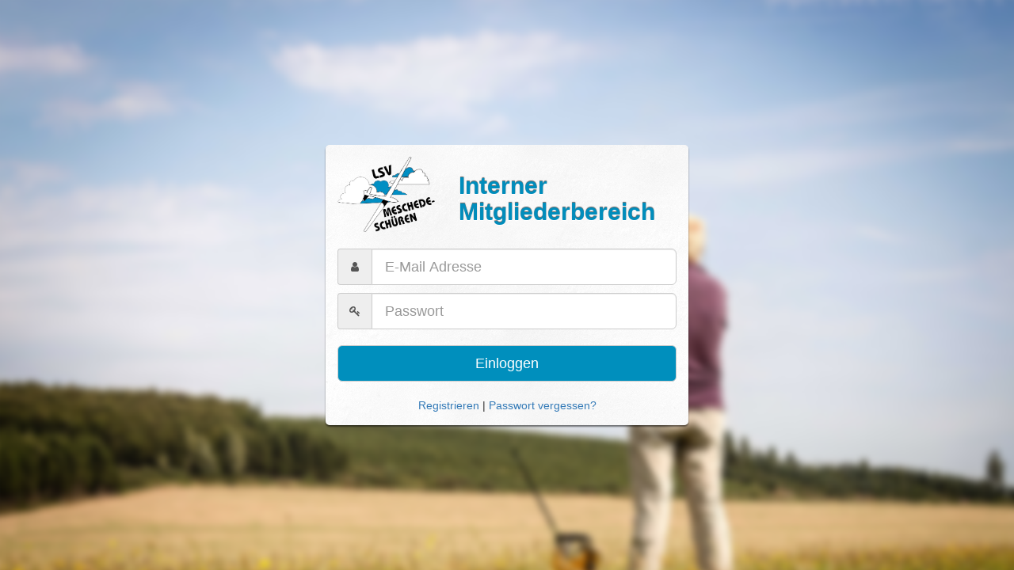

--- FILE ---
content_type: text/html; charset=utf-8
request_url: http://intern.lsv-meschede.de/
body_size: 2305
content:


<!DOCTYPE html>

<html xmlns="http://www.w3.org/1999/xhtml">
<head><meta charset="utf-8" /><meta http-equiv="Content-Type" content="text/html; charset=utf-8" /><meta content="width=device-width, initial-scale=1, maximum-scale=1, user-scalable=no" name="viewport" /><title>
	LSV Meschede e.V. - Interner Bereich
</title>

    <!-- CSS Styles -->
    <link rel="stylesheet" href="/assets/plugins/bootstrap/css/bootstrap.min.css" /><link rel="stylesheet" href="/assets/css/utils.css" /><link rel="stylesheet" href="/assets/css/share.css" /><link rel="stylesheet" href="/assets/css/login.css" />

    <!-- HTML5 Shim and Respond.js IE8 support of HTML5 elements and media queries -->
    <!-- WARNING: Respond.js doesn't work if you view the page via file:// -->
    <!--[if lt IE 9]>
    <script src="https://oss.maxcdn.com/html5shiv/3.7.3/html5shiv.min.js"></script>
    <script src="https://oss.maxcdn.com/respond/1.4.2/respond.min.js"></script>
    <![endif]-->

    
</head>
<body>
    <form method="post" action="./" id="form">
<div class="aspNetHidden">
<input type="hidden" name="__EVENTTARGET" id="__EVENTTARGET" value="" />
<input type="hidden" name="__EVENTARGUMENT" id="__EVENTARGUMENT" value="" />
<input type="hidden" name="__VIEWSTATE" id="__VIEWSTATE" value="NZLUEnlatzqN4kFYOubDDCtlZjV0uiz+eks6gIzbW01n5LmzuoPdYGgodKh4B7dI2lEAGgDKfjtGubls0y28Jr/szerMPS26UYR7y5xX/7nHAhMW3TUiIIgzwtqnPCuRcnXbb0VKXnzbVCod67vhEMSFGt1WLoVj6uJX861cIKI=" />
</div>

<script type="text/javascript">
//<![CDATA[
var theForm = document.forms['form'];
if (!theForm) {
    theForm = document.form;
}
function __doPostBack(eventTarget, eventArgument) {
    if (!theForm.onsubmit || (theForm.onsubmit() != false)) {
        theForm.__EVENTTARGET.value = eventTarget;
        theForm.__EVENTARGUMENT.value = eventArgument;
        theForm.submit();
    }
}
//]]>
</script>


<div class="aspNetHidden">

	<input type="hidden" name="__VIEWSTATEGENERATOR" id="__VIEWSTATEGENERATOR" value="CA0B0334" />
	<input type="hidden" name="__EVENTVALIDATION" id="__EVENTVALIDATION" value="BJ8M/+PETaPBWwDdc/Mf060zwzK6tNKam7GdSZLTB8NhJCXBEzE214uEHsaUmLakDldgVTso0LkreXJL7RCjf402blGEzMf+HDaHWfB6zUgAk2u5b/gTEwu1Hz1uNUwQdwHHbB9aNceUJ/DINNCHhQLhBbXxGywBpUPAkUyfvsA=" />
</div>
        <img id="imgBackground" class="fullscreen-background" src="assets/img/login/7.jpg" />
         
    <div class="content-container" onkeypress="javascript:return WebForm_FireDefaultButton(event, &#39;ContentPlaceHolder1_lbtnLogin&#39;)">
	
        <div class="content-box">
            <div class="row">
                <div class="col-sm-4 text-center">
                    <img src="/assets/img/logo-black.gif" class="img-responsive" style="width: 150px;" />
                </div>
                <div class="col-sm-8">
                    <h2 class="text-bold">Interner<br />
                        Mitgliederbereich
                    </h2>
                </div>
            </div>
            <div class="row margin-bottom-10 margin-top-20">
                <div class="col-xs-12">
                    <div class="input-group">
                        <div class="input-group-addon">
                            <i class="fa fa-user fa-fw"></i>
                        </div>
                        <input name="ctl00$ContentPlaceHolder1$txtMail" type="text" id="ContentPlaceHolder1_txtMail" class="form-control input-lg" placeholder="E-Mail Adresse" />
                    </div>
                </div>
            </div>
            <div class="row margin-bottom-20">
                <div class="col-xs-12">
                    <div class="input-group">
                        <div class="input-group-addon">
                            <i class="fa fa-key fa-fw"></i>
                        </div>
                        <input name="ctl00$ContentPlaceHolder1$txtPassword" type="password" id="ContentPlaceHolder1_txtPassword" class="form-control input-lg" placeholder="Passwort" />
                    </div>
                </div>
            </div>
            <div class="row margin-bottom-20">
                <div class="col-xs-12">
                    <a id="ContentPlaceHolder1_lbtnLogin" class="btn btn-lg btn-lsv display-block" href="javascript:__doPostBack(&#39;ctl00$ContentPlaceHolder1$lbtnLogin&#39;,&#39;&#39;)">Einloggen</a>
                </div>
            </div>
            <div class="row">
                <div class="col-xs-12 text-center">
                    <a id="ContentPlaceHolder1_hlRegister" href="Registrieren">Registrieren</a>
                    |
                    <a id="ContentPlaceHolder1_hlLostPassword" href="Passwort-vergessen">Passwort vergessen?</a>
                </div>
            </div>
        </div>
    
</div>

    
<script src="/WebResource.axd?d=pynGkmcFUV13He1Qd6_TZHYmPe0DXQoH17Kgj53whvW_pckL7LbDk0Y_EmqdTxOW-hxk20Nz2M-mk2e0SfEwOQ2&amp;t=638286137964787378" type="text/javascript"></script>
</form>

    <!-- Javascripts -->
    <script src="https://use.fontawesome.com/e021f2557a.js"></script>
</body>
</html>


--- FILE ---
content_type: text/css
request_url: http://intern.lsv-meschede.de/assets/css/utils.css
body_size: 793
content:
/****************************/
/*      Abstandsklassen     */
/****************************/
.margin-bottom-5 {
    margin-bottom: 5px;
}

.margin-bottom-10 {
    margin-bottom: 10px;
}

.margin-bottom-15 {
    margin-bottom: 15px;
}

.margin-bottom-20 {
    margin-bottom: 20px;
}

.margin-bottom-25 {
    margin-bottom: 25px;
}

.margin-bottom-30 {
    margin-bottom: 30px;
}

.margin-bottom-35 {
    margin-bottom: 35px;
}

.margin-bottom-40 {
    margin-bottom: 40px;
}

.margin-bottom-45 {
    margin-bottom: 45px;
}

.margin-bottom-50 {
    margin-bottom: 50px;
}

.margin-bottom-55 {
    margin-bottom: 55px;
}

.margin-bottom-60 {
    margin-bottom: 60px;
}

.margin-bottom-70 {
    margin-bottom: 70px;
}

.margin-bottom-80 {
    margin-bottom: 80px;
}

.margin-bottom-90 {
    margin-bottom: 90px;
}

.margin-bottom-100 {
    margin-bottom: 100px;
}

.margin-top-5 {
    margin-top: 5px;
}

.margin-top-10 {
    margin-top: 10px;
}

.margin-top-15 {
    margin-top: 15px;
}

.margin-top-20 {
    margin-top: 20px;
}

.margin-top-25 {
    margin-top: 25px;
}

.margin-top-30 {
    margin-top: 30px;
}

.margin-top-35 {
    margin-top: 35px;
}

.margin-top-40 {
    margin-top: 40px;
}

.margin-top-45 {
    margin-top: 45px;
}

.margin-top-50 {
    margin-top: 50px;
}

.margin-top-55 {
    margin-top: 55px;
}

.margin-top-60 {
    margin-top: 60px;
}

.margin-top-70 {
    margin-top: 70px;
}

.margin-top-80 {
    margin-top: 80px;
}

.margin-top-90 {
    margin-top: 90px;
}

.margin-top-100 {
    margin-top: 100px;
}

.margin-left-5 {
    margin-left: 5px;
}

.margin-left-10 {
    margin-left: 10px;
}

.margin-right-5 {
    margin-right: 5px;
}

.margin-right-10 {
    margin-right: 10px;
}

.margin-right-20 {
    margin-right: 20px;
}

@media (max-width: 768px) {
    .sm-margin-bottom-10 {
        margin-bottom: 10px;
    }

    .sm-margin-bottom-20 {
        margin-bottom: 20px;
    }

    .sm-margin-bottom-30 {
        margin-bottom: 30px;
    }

    .sm-margin-bottom-40 {
        margin-bottom: 40px;
    }

    .sm-margin-bottom-50 {
        margin-bottom: 50px;
    }

    .sm-margin-bottom-60 {
        margin-bottom: 60px;
    }

    .sm-margin-top-10 {
        margin-top: 10px;
    }

    .sm-margin-top-20 {
        margin-top: 20px;
    }

    .sm-margin-top-30 {
        margin-top: 30px;
    }

    .sm-margin-top-40 {
        margin-top: 40px;
    }

    .sm-margin-top-50 {
        margin-top: 50px;
    }

    .sm-margin-top-60 {
        margin-top: 60px;
    }
}

@media (max-width: 992px) {
    .md-margin-bottom-10 {
        margin-bottom: 10px;
    }

    .md-margin-bottom-20 {
        margin-bottom: 20px;
    }

    .md-margin-bottom-30 {
        margin-bottom: 30px;
    }

    .md-margin-bottom-40 {
        margin-bottom: 40px;
    }

    .md-margin-bottom-50 {
        margin-bottom: 50px;
    }

    .md-margin-bottom-60 {
        margin-bottom: 60px;
    }

    .md-margin-top-10 {
        margin-top: 10px;
    }

    .md-margin-top-20 {
        margin-top: 20px;
    }

    .md-margin-top-30 {
        margin-top: 30px;
    }

    .md-margin-top-40 {
        margin-top: 40px;
    }

    .md-margin-top-50 {
        margin-top: 50px;
    }

    .md-margin-top-60 {
        margin-top: 60px;
    }
}

/****************************/
/*       Text Klassen       */
/****************************/

.text-bold {
    font-weight: bold;
}

/****************************/
/*       Layout Klassen     */
/****************************/

.display-block {
    display: block;
}


--- FILE ---
content_type: text/css
request_url: http://intern.lsv-meschede.de/assets/css/share.css
body_size: 342
content:
.btn-lsv {
    background-color: #008FBD;
    border-color: #ccc;
    color: #fff;
}

    .btn-lsv.active.focus, .btn-lsv.active:focus, .btn-lsv.active:hover, .btn-lsv.focus:active, .btn-lsv:active:focus, .btn-lsv:active:hover, .open > .dropdown-toggle.btn-lsv.focus, .open > .dropdown-toggle.btn-lsv:focus, .open > .dropdown-toggle.btn-lsv:hover {
        background-color: #006382;
        border-color: #8c8c8c;
        color: #fff;
    }

    .btn-lsv.focus, .btn-lsv:focus, .btn-lsv:hover {
        color: #fff;
        background-color: #007AA0;
        text-decoration: none;
    }

.text-lsv {
    color: #007AA0;
}


--- FILE ---
content_type: text/css
request_url: http://intern.lsv-meschede.de/assets/css/login.css
body_size: 649
content:
/***************************/
/*        LOGIN PAGE       */
/***************************/
body {
    font-family: 'Open Sans', sans-serif;
}

html, body, form {
    height: 100%;
}

.fullscreen-background {
    position: fixed;
    top: -10px;
    left: -10px;
    min-width: calc(100% + 20px);
    min-height: calc(100% + 20px);
    -webkit-filter: blur(5px);
    -moz-filter: blur(5px);
    -o-filter: blur(5px);
    -ms-filter: blur(5px);
    filter: blur(5px);
    z-index: -1;
}

.content-container {
    display: flex;
    flex-direction: row;
    justify-content: center;
    align-items: center;
    height: 100%;
}

.content-box {
    background-image: url('/assets/img/patterns/12.png');
    box-shadow: 0 2px 2px rgba(0, 0, 0, 0.5);
    border-radius: 5px;
    padding: 15px;
}

.content-box h2 {
    color: #008DBC;
    text-shadow: 0 -1px 1px #666666, 0 1px 1px #FFFFFF;
}


.carousel-inner > .item > a > img, .carousel-inner > .item > img, .img-responsive, .thumbnail a > img, .thumbnail > img {
    display: inline-block;
}

